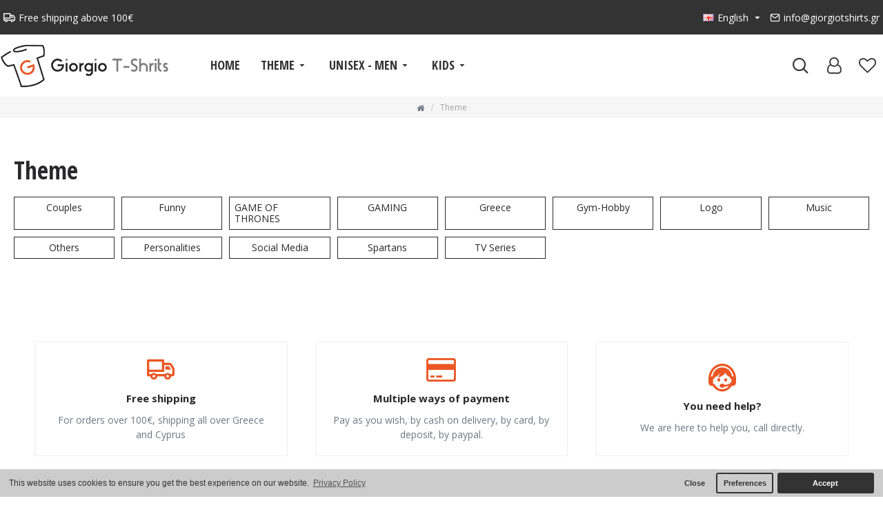

--- FILE ---
content_type: text/javascript
request_url: https://www.giorgiotshirts.gr/catalog/view/theme/extension_liveopencart/product_option_image_pro/liveopencart.poip_common.js?v=1626953041&v=24340784
body_size: 1276
content:
//  Product Option Image PRO / Изображения опций PRO
//  Support: support@liveopencart.com / Поддержка: help@liveopencart.ru

var poip_common = (function($){
	let poip_common = {	
		
		events_suffixes : {
			before 		: '.before',
			instead 	: '.instead',
			after 		: '.after',
			alterResult : '.alterResult', // after with result as the first parameter and with returning a new result
		},
		
		initObject : function(obj_to_init, params, debug, call_cnt ) {
			
			poip_common.proxyObjectMethods(obj_to_init, debug);
			
			call_cnt = call_cnt || 0;
			if ( typeof($) == 'undefined' ) {
				if ( call_cnt == 100 ) {
					console.debug('POIP: jQuery($) is not found');
				}
				setTimeout(function(){
					poip_common.initObject(obj_to_init, params, debug, call_cnt+1);
				}, 100);
				return;
			}
			
			$().ready(function(){
				
				obj_to_init.init(params);
				
			});
		},
		
		proxyObjectMethods : function(obj_to_proxy, debug) {
			
			if ( !obj_to_proxy.proxied ) {
				for ( var _method_name in obj_to_proxy ) {
					if ( !obj_to_proxy.hasOwnProperty(_method_name) ) continue;
					var _method = obj_to_proxy[_method_name];
					if ( typeof(_method) == 'function' ) {
						
						poip_common.proxyObjectMethod(obj_to_proxy, _method_name, _method, debug);
						
					}
				}
				obj_to_proxy.proxied = true;
			}
			return obj_to_proxy;
		},
		
		debugInfo : function(data, debug) {
			if ( debug ) {
				console.debug(data);
			}
		},
		
		proxyObjectMethod : function(obj_to_proxy, _method_name, _method, debug) {
			
			obj_to_proxy[_method_name] = function(){
				
				poip_common.debugInfo('call proxied method: '+_method_name, debug);
				poip_common.debugInfo(arguments, debug);
				
				if ( typeof(obj_to_proxy.custom_methods[_method_name + poip_common.events_suffixes.before]) == 'function' ) {
					poip_common.debugInfo('call '+poip_common.events_suffixes.before, debug);
					obj_to_proxy.custom_methods[_method_name + poip_common.events_suffixes.before].apply(this, arguments);
				}
				
				if ( typeof(obj_to_proxy.custom_methods[_method_name + poip_common.events_suffixes.instead]) == 'function' ) {
					poip_common.debugInfo('call '+poip_common.events_suffixes.instead, debug);
					return obj_to_proxy.custom_methods[_method_name + poip_common.events_suffixes.instead].apply(this, arguments);
				}
				
				
				
				poip_common.debugInfo('call original', debug);
				
				var result = _method.apply(this, arguments);
				
				if ( typeof(obj_to_proxy.custom_methods[_method_name + poip_common.events_suffixes.after]) == 'function' ) {
					poip_common.debugInfo('call '+poip_common.events_suffixes.after, debug);
					obj_to_proxy.custom_methods[_method_name + poip_common.events_suffixes.after].apply(this, arguments);
				}
				
				if ( typeof(obj_to_proxy.custom_methods[_method_name + poip_common.events_suffixes.alterResult]) == 'function' ) {
					poip_common.debugInfo('call '+poip_common.events_suffixes.alterResult, debug);
					let args = poip_common.argumentsToArray(arguments);
					args.unshift(result);
					result = obj_to_proxy.custom_methods[_method_name + poip_common.events_suffixes.alterResult].apply(this, args);
				}
				
				return result;
				
			};
			
		},
		
		argumentsToArray : function(args) {
			let args_array = [];
			for (let i=0;i<args.length;i++) {
				args_array.push(args[i]);
			}
			return args_array;
		},
		
		addToArrayIfNotExists : function(val, arr) { // addToArrayIfNotExists
			if ( $.inArray(val, arr) == -1 ) {
				arr.push(val);
			}
		},
		
		getIntersectionOfArrays : function(arr1, arr2) { // uses order of the first array
			var match = [];
			$.each(arr1, function (i, val1) {
				if ($.inArray(val1, arr2) != -1 && $.inArray(val1, match) == -1) {
					match.push(val1);
				}
			});
			return match;
		},
		
		existsIntersectionOfArrays : function(arr1, arr2) {
			var result = false;
			poip_common.each(arr1, function(item){
				if ( $.inArray(item, arr2) != -1 ) {
					result = true;
					return false;
				}
			});
			return result;
		},
		
		getConcatenationOfArraysUnique : function(arr1, arr2) {
			var arr = arr1.slice();
			poip_common.each(arr2, function(value){
				if ( $.inArray(value, arr) == -1 ) {
					arr.push(value);
				}
			});
			return arr;
		},
		
		excludeItemsFromArray : function(arr, arr_to_exclude) {
			let new_arr = [];
			poip_common.each(arr, function(value){
				if ( $.inArray(value, arr_to_exclude) == -1 ) {
					new_arr.push(value);
				}
			});
			return new_arr;
		},
		
		getOuterHTML : function($elem) {
			var str = $('<div>').append($elem.clone()).html();
			return str;
		},
		
		each : function(collection, fn){
			for ( var i_item in collection ) {
				if ( !collection.hasOwnProperty(i_item) ) continue;
				if ( fn(collection[i_item], i_item) === false ) {
					return;
				}
			}
		},
		
		getPoipInstaceByElement : function($elem) {
			while ( $elem.length ) {
				if ( $elem.data('poip_product') ) {
					return $elem.data('poip_product');
				}
				$elem = $elem.parent();
			}
		},
		
		externalOptionChangeEvent : function($elem){
			
			$().ready(function(){
				let poip_instance = poip_common.getPoipInstaceByElement($elem);
				if ( poip_instance ) {
					poip_instance.externalOptionChange();
				}
			});
		},
		
	};
	return poip_common;
})(jQuery);